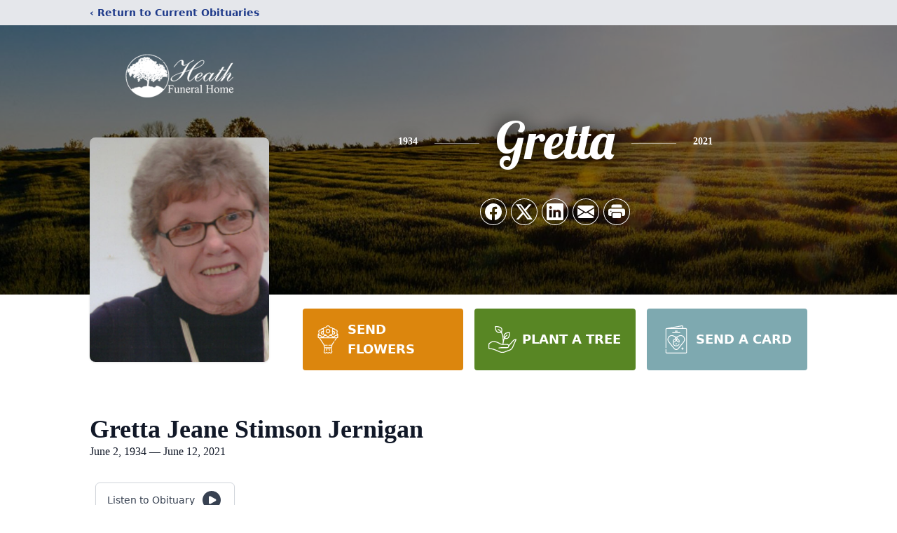

--- FILE ---
content_type: text/html; charset=utf-8
request_url: https://www.google.com/recaptcha/enterprise/anchor?ar=1&k=6LegxZUpAAAAAFT8xJhMrxO_RlEbYJ1TpJzQi6mE&co=aHR0cHM6Ly93d3cuaGVhdGhmdW5lcmFsaG9tZS5jb206NDQz&hl=en&type=image&v=TkacYOdEJbdB_JjX802TMer9&theme=light&size=invisible&badge=bottomright&anchor-ms=20000&execute-ms=15000&cb=2n4ysv9ugwi8
body_size: 45094
content:
<!DOCTYPE HTML><html dir="ltr" lang="en"><head><meta http-equiv="Content-Type" content="text/html; charset=UTF-8">
<meta http-equiv="X-UA-Compatible" content="IE=edge">
<title>reCAPTCHA</title>
<style type="text/css">
/* cyrillic-ext */
@font-face {
  font-family: 'Roboto';
  font-style: normal;
  font-weight: 400;
  src: url(//fonts.gstatic.com/s/roboto/v18/KFOmCnqEu92Fr1Mu72xKKTU1Kvnz.woff2) format('woff2');
  unicode-range: U+0460-052F, U+1C80-1C8A, U+20B4, U+2DE0-2DFF, U+A640-A69F, U+FE2E-FE2F;
}
/* cyrillic */
@font-face {
  font-family: 'Roboto';
  font-style: normal;
  font-weight: 400;
  src: url(//fonts.gstatic.com/s/roboto/v18/KFOmCnqEu92Fr1Mu5mxKKTU1Kvnz.woff2) format('woff2');
  unicode-range: U+0301, U+0400-045F, U+0490-0491, U+04B0-04B1, U+2116;
}
/* greek-ext */
@font-face {
  font-family: 'Roboto';
  font-style: normal;
  font-weight: 400;
  src: url(//fonts.gstatic.com/s/roboto/v18/KFOmCnqEu92Fr1Mu7mxKKTU1Kvnz.woff2) format('woff2');
  unicode-range: U+1F00-1FFF;
}
/* greek */
@font-face {
  font-family: 'Roboto';
  font-style: normal;
  font-weight: 400;
  src: url(//fonts.gstatic.com/s/roboto/v18/KFOmCnqEu92Fr1Mu4WxKKTU1Kvnz.woff2) format('woff2');
  unicode-range: U+0370-0377, U+037A-037F, U+0384-038A, U+038C, U+038E-03A1, U+03A3-03FF;
}
/* vietnamese */
@font-face {
  font-family: 'Roboto';
  font-style: normal;
  font-weight: 400;
  src: url(//fonts.gstatic.com/s/roboto/v18/KFOmCnqEu92Fr1Mu7WxKKTU1Kvnz.woff2) format('woff2');
  unicode-range: U+0102-0103, U+0110-0111, U+0128-0129, U+0168-0169, U+01A0-01A1, U+01AF-01B0, U+0300-0301, U+0303-0304, U+0308-0309, U+0323, U+0329, U+1EA0-1EF9, U+20AB;
}
/* latin-ext */
@font-face {
  font-family: 'Roboto';
  font-style: normal;
  font-weight: 400;
  src: url(//fonts.gstatic.com/s/roboto/v18/KFOmCnqEu92Fr1Mu7GxKKTU1Kvnz.woff2) format('woff2');
  unicode-range: U+0100-02BA, U+02BD-02C5, U+02C7-02CC, U+02CE-02D7, U+02DD-02FF, U+0304, U+0308, U+0329, U+1D00-1DBF, U+1E00-1E9F, U+1EF2-1EFF, U+2020, U+20A0-20AB, U+20AD-20C0, U+2113, U+2C60-2C7F, U+A720-A7FF;
}
/* latin */
@font-face {
  font-family: 'Roboto';
  font-style: normal;
  font-weight: 400;
  src: url(//fonts.gstatic.com/s/roboto/v18/KFOmCnqEu92Fr1Mu4mxKKTU1Kg.woff2) format('woff2');
  unicode-range: U+0000-00FF, U+0131, U+0152-0153, U+02BB-02BC, U+02C6, U+02DA, U+02DC, U+0304, U+0308, U+0329, U+2000-206F, U+20AC, U+2122, U+2191, U+2193, U+2212, U+2215, U+FEFF, U+FFFD;
}
/* cyrillic-ext */
@font-face {
  font-family: 'Roboto';
  font-style: normal;
  font-weight: 500;
  src: url(//fonts.gstatic.com/s/roboto/v18/KFOlCnqEu92Fr1MmEU9fCRc4AMP6lbBP.woff2) format('woff2');
  unicode-range: U+0460-052F, U+1C80-1C8A, U+20B4, U+2DE0-2DFF, U+A640-A69F, U+FE2E-FE2F;
}
/* cyrillic */
@font-face {
  font-family: 'Roboto';
  font-style: normal;
  font-weight: 500;
  src: url(//fonts.gstatic.com/s/roboto/v18/KFOlCnqEu92Fr1MmEU9fABc4AMP6lbBP.woff2) format('woff2');
  unicode-range: U+0301, U+0400-045F, U+0490-0491, U+04B0-04B1, U+2116;
}
/* greek-ext */
@font-face {
  font-family: 'Roboto';
  font-style: normal;
  font-weight: 500;
  src: url(//fonts.gstatic.com/s/roboto/v18/KFOlCnqEu92Fr1MmEU9fCBc4AMP6lbBP.woff2) format('woff2');
  unicode-range: U+1F00-1FFF;
}
/* greek */
@font-face {
  font-family: 'Roboto';
  font-style: normal;
  font-weight: 500;
  src: url(//fonts.gstatic.com/s/roboto/v18/KFOlCnqEu92Fr1MmEU9fBxc4AMP6lbBP.woff2) format('woff2');
  unicode-range: U+0370-0377, U+037A-037F, U+0384-038A, U+038C, U+038E-03A1, U+03A3-03FF;
}
/* vietnamese */
@font-face {
  font-family: 'Roboto';
  font-style: normal;
  font-weight: 500;
  src: url(//fonts.gstatic.com/s/roboto/v18/KFOlCnqEu92Fr1MmEU9fCxc4AMP6lbBP.woff2) format('woff2');
  unicode-range: U+0102-0103, U+0110-0111, U+0128-0129, U+0168-0169, U+01A0-01A1, U+01AF-01B0, U+0300-0301, U+0303-0304, U+0308-0309, U+0323, U+0329, U+1EA0-1EF9, U+20AB;
}
/* latin-ext */
@font-face {
  font-family: 'Roboto';
  font-style: normal;
  font-weight: 500;
  src: url(//fonts.gstatic.com/s/roboto/v18/KFOlCnqEu92Fr1MmEU9fChc4AMP6lbBP.woff2) format('woff2');
  unicode-range: U+0100-02BA, U+02BD-02C5, U+02C7-02CC, U+02CE-02D7, U+02DD-02FF, U+0304, U+0308, U+0329, U+1D00-1DBF, U+1E00-1E9F, U+1EF2-1EFF, U+2020, U+20A0-20AB, U+20AD-20C0, U+2113, U+2C60-2C7F, U+A720-A7FF;
}
/* latin */
@font-face {
  font-family: 'Roboto';
  font-style: normal;
  font-weight: 500;
  src: url(//fonts.gstatic.com/s/roboto/v18/KFOlCnqEu92Fr1MmEU9fBBc4AMP6lQ.woff2) format('woff2');
  unicode-range: U+0000-00FF, U+0131, U+0152-0153, U+02BB-02BC, U+02C6, U+02DA, U+02DC, U+0304, U+0308, U+0329, U+2000-206F, U+20AC, U+2122, U+2191, U+2193, U+2212, U+2215, U+FEFF, U+FFFD;
}
/* cyrillic-ext */
@font-face {
  font-family: 'Roboto';
  font-style: normal;
  font-weight: 900;
  src: url(//fonts.gstatic.com/s/roboto/v18/KFOlCnqEu92Fr1MmYUtfCRc4AMP6lbBP.woff2) format('woff2');
  unicode-range: U+0460-052F, U+1C80-1C8A, U+20B4, U+2DE0-2DFF, U+A640-A69F, U+FE2E-FE2F;
}
/* cyrillic */
@font-face {
  font-family: 'Roboto';
  font-style: normal;
  font-weight: 900;
  src: url(//fonts.gstatic.com/s/roboto/v18/KFOlCnqEu92Fr1MmYUtfABc4AMP6lbBP.woff2) format('woff2');
  unicode-range: U+0301, U+0400-045F, U+0490-0491, U+04B0-04B1, U+2116;
}
/* greek-ext */
@font-face {
  font-family: 'Roboto';
  font-style: normal;
  font-weight: 900;
  src: url(//fonts.gstatic.com/s/roboto/v18/KFOlCnqEu92Fr1MmYUtfCBc4AMP6lbBP.woff2) format('woff2');
  unicode-range: U+1F00-1FFF;
}
/* greek */
@font-face {
  font-family: 'Roboto';
  font-style: normal;
  font-weight: 900;
  src: url(//fonts.gstatic.com/s/roboto/v18/KFOlCnqEu92Fr1MmYUtfBxc4AMP6lbBP.woff2) format('woff2');
  unicode-range: U+0370-0377, U+037A-037F, U+0384-038A, U+038C, U+038E-03A1, U+03A3-03FF;
}
/* vietnamese */
@font-face {
  font-family: 'Roboto';
  font-style: normal;
  font-weight: 900;
  src: url(//fonts.gstatic.com/s/roboto/v18/KFOlCnqEu92Fr1MmYUtfCxc4AMP6lbBP.woff2) format('woff2');
  unicode-range: U+0102-0103, U+0110-0111, U+0128-0129, U+0168-0169, U+01A0-01A1, U+01AF-01B0, U+0300-0301, U+0303-0304, U+0308-0309, U+0323, U+0329, U+1EA0-1EF9, U+20AB;
}
/* latin-ext */
@font-face {
  font-family: 'Roboto';
  font-style: normal;
  font-weight: 900;
  src: url(//fonts.gstatic.com/s/roboto/v18/KFOlCnqEu92Fr1MmYUtfChc4AMP6lbBP.woff2) format('woff2');
  unicode-range: U+0100-02BA, U+02BD-02C5, U+02C7-02CC, U+02CE-02D7, U+02DD-02FF, U+0304, U+0308, U+0329, U+1D00-1DBF, U+1E00-1E9F, U+1EF2-1EFF, U+2020, U+20A0-20AB, U+20AD-20C0, U+2113, U+2C60-2C7F, U+A720-A7FF;
}
/* latin */
@font-face {
  font-family: 'Roboto';
  font-style: normal;
  font-weight: 900;
  src: url(//fonts.gstatic.com/s/roboto/v18/KFOlCnqEu92Fr1MmYUtfBBc4AMP6lQ.woff2) format('woff2');
  unicode-range: U+0000-00FF, U+0131, U+0152-0153, U+02BB-02BC, U+02C6, U+02DA, U+02DC, U+0304, U+0308, U+0329, U+2000-206F, U+20AC, U+2122, U+2191, U+2193, U+2212, U+2215, U+FEFF, U+FFFD;
}

</style>
<link rel="stylesheet" type="text/css" href="https://www.gstatic.com/recaptcha/releases/TkacYOdEJbdB_JjX802TMer9/styles__ltr.css">
<script nonce="B49DLnLKgLtSkJQ55UOBnQ" type="text/javascript">window['__recaptcha_api'] = 'https://www.google.com/recaptcha/enterprise/';</script>
<script type="text/javascript" src="https://www.gstatic.com/recaptcha/releases/TkacYOdEJbdB_JjX802TMer9/recaptcha__en.js" nonce="B49DLnLKgLtSkJQ55UOBnQ">
      
    </script></head>
<body><div id="rc-anchor-alert" class="rc-anchor-alert"></div>
<input type="hidden" id="recaptcha-token" value="[base64]">
<script type="text/javascript" nonce="B49DLnLKgLtSkJQ55UOBnQ">
      recaptcha.anchor.Main.init("[\x22ainput\x22,[\x22bgdata\x22,\x22\x22,\[base64]/SFtmKytdPWc6KGc8MjA0OD9IW2YrK109Zz4+NnwxOTI6KChnJjY0NTEyKT09NTUyOTYmJnYrMTxMLmxlbmd0aCYmKEwuY2hhckNvZGVBdCh2KzEpJjY0NTEyKT09NTYzMjA/[base64]/[base64]/[base64]/[base64]/[base64]/[base64]/[base64]/[base64]/[base64]/[base64]/[base64]/[base64]/[base64]\\u003d\\u003d\x22,\[base64]\x22,\x22f0I4woRMflZ3w5XDrMO/w6LCtA0xwolTXCMWwrV4w5/CiAJAwptHGcKJwp3CtMOow6Anw7lsPsObwqbDicKxJcOxwrHDvWHDiivCgcOawp/DuhcsPzRCwp/DninDv8KUAwXCrjhDw7fDlRjCrBQWw5RZwpXDpsOgwpZUwqbCsAHDjcORwr0yNzMvwrkXKMKPw7zCo0/DnkXCsQ7CrsOuw7NRwpfDkMKCwpvCrTFnXsORwo3DgcKRwowUFEbDsMOhwpoHQcKsw5nCvMO9w6nDjcK4w67DjS3DlcKVwoJqw5B/w5IRHcOJXcK1wrVeIcKkw4jCk8Ojw5IFUxMOah7Du23CqlXDgmrCuksEfsKwcMOeMsKkfSNyw5UMKA7CjzXCk8OvMsK3w7jCl2ZSwrdoGMODF8KmwphLXMK/[base64]/CosKww6F7wrJHw6XDvyk/w7kLwoDDgyJ+ZsOjbsO1w6PDncO7YgI3worDrAZDQilfMxfDscKrWMKvSDA+YMO5QsKPwpbDm8OFw4bDlMKxeGXCosOaQcOhw5nDjsO+dWTDpVgiw6XDmMKXSQzCn8O0worDkmPCh8OuTsOMTcO4VcKww5/[base64]/[base64]/w43CqcOhw4RRHiZ1XnrDujfCvyfDocOPw7McZcK8wqjDv20FPybDum/Dh8Kuw4nDjgQvw53CrsOyBsOyBWkCw47CrU0PwrpcTsOLwojCq3TCnsOOwqt3KMOqw7nCsDzDqwfDqsK8LwFJwpMjBXJNGcKBw64SFwvCtsO3wqkLw6TDssKqET8jw6xjwpzCp8K3NDpsQMK/CFFIwo05wovDjk0OH8KSwr4+GU0CLntsAEAPw6sUPsOZF8KpHnPCgMOcK3rDp1nDvsOXfcONdCFUXcK/w7tCJMKWVRPDkMKGJ8KXwo0Nwp8vOiTDu8OEQ8OhEmDCqsO8w6YGw4AZw6/Cg8Ohw6thfkAwHsK3w6dEEMOxwrNKwp0RwpMQK8KubybCvMKBEcKNeMOjNATCrMOgwpvCisOjQ1ZBw5fDkyAwCjjChEzDqjkAw6rDpHPCjg1xVEHClhdGwr3ChcOsw7/DkXEgw5zDjMKRw4XDrx5JIsO3wqVMwoBRMcOGESvCqMOsJsKyCUPDjcKAwpkKwqo9I8KbwrbCphw0w4PDmcOLLXnCohk7wpV6w6vDvsOTw4c2woLDj2cEw50xw6oTYmnCj8OjD8KwC8OwL8OZbsK3JXggahpvVnTCqsK/w5PCsHpkwrlhwpTDocOAcsK+wpDCiCsHwrR9X2bDnBLDhh1qwqgnLmDCtywXwoATw7hOH8KnZ3lPw6EGTsONGkoPw7dsw4bCsEI4w696w4RCw7/DhQt2Bjh6G8KBbsK2GcKaUUkhccOJwqLCk8O9w7ADOcKRFsKow7PDnsOAAcObw7jDsXFXEMKwb0YORcKRwrJ8TGLDnMKBwoRqY0VjwoVMZ8O3wphiTsOQwp/DnlAAR0M+w6IzwrcSP1Qdc8O2RcK0Pz7Di8Oqwo/ChXt5K8KtbXYpwrzDv8K3H8KBdsKowpZYwpTCmCdGwrcFen3DskErw6ERMU/Cn8OGcBFQaHzDscOIcQzCqRPDmDRMdx1WwozDm23Dr317wpXDtCcAwo0ywrUeFMOOw7dDNWDDjMKvw4NSLS4yLMO3w4PDqEcILzfDthvCpsKEwoMuw7vDqRvDkcOHVcOrwp/CnsO7w5VCw4BDw6HDu8KZwoZQwp43wqPCrsOYFsOeS8KVTW0rIcOEw6XCl8OTacKrwojCtAHCtsKta13DgsO+V2JbwrdAIcO/[base64]/X8OnbcKCw7HCpAppNHXDrQtQwo4Pw4DDtsOOVTFZwpjDjVNjw4TCsMO7HcOBKMKHYihYw5zDrm3Cv3fCv2Vwf8K4w4hYY2s/w49KbALCoRQIWsKiwqrDtT1Jw4nCkhvDn8Oew7LDpCbDpsKlHMKSw6jCmwPDi8OWwrTCsGzCuGV0wpA5wr82ElTCm8ORw4HDp8KpdsOjBSPCvMOmaRwWwoAZBBvCjgbCuXVJC8KgT2DDtULCkcKhwr/Cu8OEV0Y/wrjDscKZwo4xw4Erw6vDjB7Co8Omw6xpw5JFw4Vswp80EMKSFkbDmsKjwrHDpMOsJMKcw5jDg2EUfsOIcX/Dh1lNXsKhAMOLw6dGfGhJw40VwofCksO4annDqcOYGMOMHsKCw7jDny81e8KuwrF/Jn3CtiLChzPDs8K7wqBXAULCu8KHwqjDvD52ecOQw5XDpsKbSEHDoMOjwpNqNkF4wrQWw5bDi8OyFMOOw7TCvcKow4Vcw5AUwrUSw6zDjcKwR8OOdl/[base64]/ClsO1BcKZY8KdVMOfw5Eawp/[base64]/G8KkacK6w7Z6w6Agw5HDu8K+TcK2w41jd0oSGMOawoZLJQskRDElwp/Dh8OtScKRZcO0CD7CpwPCosOKB8OSamF7w6vCq8OSRcOkw4crHcKOfl7CusORwoDCkjzDpmtrw5/DmMKLw5EFYVJLCsKQIDTCjR7ChVMAwp3DksOxw6DDtgXCvQROPyNlbcKjwpd6MsOvw60Gwpx5c8Krw5XDlMK1w7Ykw47DmyZxEw/Cq8Oaw6pnf8KZw6DDosKTw7rCtRQRwqg7TG8cH1ZIw5Epwo5Hw44FC8KBTsOOw5rDj35jNsOPw4DDtcO5AV5Tw5rDp1DDtVLDnh/CusOPeAtBG8OpSsOywphOw73CgSrCq8Onw6nCscOsw5APIkdKacOqXyLCkcO9FiUjwqcmwqTDqMOHw5PCksO1wrLCsz9aw4XCnMK1w49Ew6TDgBdvw6PDpcKvw5Z3wpUNFsKmHMOKwrLDk05icz16wpbDlMOhwprCsA/Dl1fDuyHDq1DCrS3Dqw0twpMLaR/CqsK3w4zCkcKTwrZjHyjCrsKZw5XDo3FfOcORw6LCvyRtwqZ2AQw/woA7eHLDr1UIw5xQAlNNwoPCtHwdwpZGD8KXWxrDr1fCgMOVw6PDtMKuaMOjwrMDw6LCtsKFwpolLcOywrTCrsKvN8KIQgzDlsOIIQHDtHB8asKowpnCmsOnWsKPbcK/wpfCglnDghfDqR7ChznCncOcOisPw40xw4rDqcKmA1/DhmLDlwsdw6nCqMK+PMKGwoM2w5ZRwqjCu8O+ecOgFkLCuMKAwo/CgFzCr0LDhMOxw6AqIsOTe3M0YsKPGMKhJcKeNWoAEsK1wrIwHlbCicKFT8OGwpUGwr8+QllRw4NNwrfDr8KecsOWwq1SwrXCoMO7wrXDkhs9WMO+w7TCo1XCmcKaw4AVwoEuwozCucKIwq/CmCZJwrNpwptAwp3DviXDn2VmWXtAD8KowqMLR8K5w5nDuljDhMOmw5xIWsOme2/[base64]/DjQnCmnpqw5XCkFsNwqLCkcKaeMKWbcK0w6LCimRlawDDqGVDwphDfSXCsSsNwqHCrsKcYUMVwopCwpJewoELwrASdcOWRsOpwrZ/w7MQejXDu3UKfsOGwpDChm0PwqIyw7zCjcOcJsO4TcOaXx8OwqAaw5PDnsOsLsOEeEVre8OWAArCvH3DjULCtcK3YsOqwp4cOsOvwozCjR0Gw6jCscKlYsO9w43CqxbCl1V/[base64]/CpEkOf8K8ZcO0TmbCh8OrOD0lccKubTx+QDvCl8Oww6zDpHfDvMKjw5Qmw6ZAwrAuwoARdHbCpcKEGcK3EcO8D8KXf8KmwqMMw6dwVjcjYU0Gw5rDomfDrmtFwoHCh8Kva2cpFA/Dt8KzPlJiLcKjczPCqcKQRFgJwp9BwovCs8O8ckrCnmvDp8Kmwo/Ck8KLNT3DkFHDs0PCncOhBnbCjhUNHgXDqxcew5nCu8OwYwLCuCV5w6LDksKew6HCr8OmbnRCJQI0XMKSw6F+OcOwQm9xw6Y8w5fChS/CgsOtw7cFGn1Jwp1Yw5VFw7DDqTPCscO7wrkfwrcvw43DlGxFZE/DlT3CvzR7IAMFUcKuwpNmTsOOwojCnMKyEMKmw7/Ci8O1MhBWEjHDrsOww6pNWhbDohgTHz0gNsO2Fz7Cr8Khw6g4bCdAYSXDpcKiEsKgMsKPwpLDtcO/[base64]/bkMgNRxmWjzCtkcpVScJdcKOw7nDrcOKfMOWPsKTbMK3emsCIFJTw7LCtcOWD3liw6PDnVrCkcOhw4XCqnHCvURHw6RGwrAHLsKuwpjDgUAqwojDlmfCncKBd8Ofw7QmS8KXfwBYIcKgw4phwonDhzXCnMOtw5LDisK/woQgw4TCknDDlMKnO8KFw7XCjcOKwrzClm/CqE1MLhLCpyN1w7NNw5nDuDvDtsKjwonDkmAxbcOfw5vDs8KtJsOXwogFw5nDm8O3w7LCjsOwwrXDt8OMGjokWxIAw7VjDsOLKsK4dyFweAdyw7LDmsKJwrlTw7TDkA4Swr0yw7jCozHCqiB/w4vDpTHCmsOmeCtfYDDCsMOuLsKiwpZmbsKowqvDpGjCqsKZBMONMhTDoC88wrHClCDCiTgAYsK2wpnCri/ChsKoesKmK1dFA8Oww7l0WCTCoXnCtFZJYMOZDMOnwpbDqCHDt8OPHh3DgADCuW49UsKqwoLCpybCiUzCiVLDtHbDknvCkAVXGx3Cq8KlBsOqwp/ClMOIcQwlwpvDhcODwoURWi8SMMOWwqVPAcOEw5hrw53Ch8KhJFgLwo3CuSVdwrzDl0VHwooKwp1GSHPCsMOqw7vCpcKRdjHCj3PChMK4IsOcwo5jW0XDqX/DhFUdE8Onw695bMKzHTDCsmTCryF3w7xoLzPDlMOywqsswoXClkjCizgsPylaacO1RxtZw5hPBsKFw6tYwpkKT1Evwp8WwpvCnMKbb8ODw4jDpS3DkER/[base64]/DqynDsyUvAsKQAcOVXQVswpdAQMKsF8OrWV53FFLDvBnDlGTCnw3CucOIL8OTwp/[base64]/[base64]/DuAwRwqvCgcKRwoM/NsKAw5pTI8KYwpsCMcKOwrTCgMKETcOQJMKGw7LCmhTDgcKaw6sofcKNP8KwesKew5bCo8OOSsO/bAvDkzkjw7pHw7PDqMOmM8ObH8OiPsOXEWkmZgPCr0TCqMKYAxNtw6cpwobDvUxhaB/[base64]/Co8KQwr9mwqbDnB/[base64]/[base64]/DvVp1YcObwr5pwqjDvAw2wpJafcO/VcKlwqHCl8KMwrDCpiktwq1SwpbCgcO0woDDk2vDk8O+HcKGwqzCuipTK1BgKQjCjcKyw5lrw4EHw7UWN8OHDMKKwpXCoi3CmAMpw5BMDjHDr8KNw7YeLVhnOMK6wpYRSsOkT01Bw5sSwpl3AiLCn8Ovwp/[base64]/Y0B4d2TDm0zCicOlwpbCp8OQJnXCtWrDo04WAHfClMOSw5xKw6F6wrF0wrZuRTDCsVLCisOzYsOVGcKTagMnwoXCkEEJw4PCslXCoMOGRMOfYwXCrsOAwr7DlsORw60Bw5fCh8OhwpnCrEpNwp1aEnrDosK5w4rCgcKeVi8kAzkQwpEYYMOJwqNyPcKXwpbDrMO/[base64]/CiEpkAm3Ctx/CozAMScKEwqZWd2hHcxPCpcKKw6soBsKHVcOeZzFkw4YLwrPCtBbCjsOAw5/DhcK/w7jDnCo1wqjCsEEawp7DrsKnbsKhw7zCmcOBVWLDrMKJTsKYJsKhw41kK8OCb0DCq8KkODjDncOcwqDDgcO+HcK4w4nDr3zCoMOGWsKJwr4jHQ/[base64]/Dki0HEMKEDSXDnMOmai8ebMOAPWdhw6TCg08vw4QwGk3DhcOpwqPDscO8wrvCpcOdb8KKw5TCusKrEcKMw5XCvMOdw6bDkVNLCcOWw5fCpsKXw74iFR8cYMONwp/Dohp0wrdww7/Ds1B6wo3Dmn7CusOhw7vDt8OrwoPCkcKfU8OGP8KRcsOpw5R0w4ZFw4J1w5/Cl8Owwo0AccKyZUfCkCTCtDXDhcKEwr/ChTPCvcKzWxJ2QgvClh3DqsOSKsKWQHfCu8KRCVAyWcOcU2LCs8OzEsKAw65NR0Mfwr/DhcKqwrrDmisMwpnDpMK3KsK4HcOIdRXDnjxCcirCnWvCgyPDuBsTwpdJI8KQw4R8J8KVMcKpD8OhwoJmDR/DgMKyw6V4O8OZwoJswrXCkjlww4XDjRBCWVcJEB7CocKDw7Q5wonDkcOSwrhRw7fDtw4Hwp0SasKJYsO+dcKuwrvCvsK/OjHCpUczwpwRwqg4wokGwpZFbcOQw7LCqTszMMOUBn3Cr8OUKnzDr2BWd0TDjgfDik3Du8Kfwpo/w7BXKCvCqjoUw7vCscK3w7h1SsKfTynDshbDr8O+w70eXsKLw4BvWMOKwpbCr8Ozwr7CocKJw553w4JzBMOZwrURw6fDkRVIA8KLwr/[base64]/CghfCv2fDgRHDtAdBwo7CqcK6KHRDwoxkw7vDrcOQw5EXHMKjW8K5w64wwrlUYMKMw7/CrMO8w6ZTW8OeHCfCohXCkMKreVHDjyt/RcKIwphZw5TDmcK5HCPDuwEDY8OVLsKYO1g6w4RxQ8OLJcOnFMKKw75Jw7toXsOqwpdbPAIpwo9lYcO3wqNIw5gwwr3ClXY1IcOwwodawpA8w6DCs8OSwrHClsOvMsKoXRocw5ttZcOhw7jCrA/ClcKhwrXCj8KCJC3DrB/CosKOZMOLNlQAC0UXw5LCmcOYw70bwr93w7VJwoxiCXZkMEcqwrLCo1diJ8OOwqvCosO8USPDrcKheWd3w74YBsKKw4PDtcOvwr9kRScCw5JLUMKfNh/[base64]/w41kUxbDt8Opw4xWQcOiwqPDoGxHIMOJw6LDpsKBw5jCmlQCesK6JcKmwrUWEU9Ew508wrbDqMOywq0UcyjChkPDrsKbw5dTwpJzwqPCigJvC8K3TBdxwoHDoVXDuMK1w49jwqXDosOKIV14dMOlwqvDgMKbBcOYw6FFw44Gw5ljC8K1w7bCnMObwpfCrMOIwodzFMO/AjvCniZFw6Iaw55OFMKwHCdkFATCmcK/cipkM2BmwrYrwpLChD7CtChOwrw/[base64]/CgcKzw4kWNHTCvy/DvXR+IcOMw5rDnwxCw7nCncO9IV8wwpvDrMO4TUvCm2wTw7FVdcKOesKaw4zDh3/DrsKiwrvCo8KSwr9zU8O/wpDCqyQAw4fDkMKESinCmw0uHyHCt2PDtMOEwqhTLj7DqDDDtcOEwpwqwoHDiV7DoCwcwp7ChSPCmcO/HFw+RDXCkyDChMOrwrnCr8OsUHfCtlXDj8OmSMOFw4zCnx1Ew5w9P8KUTRh2bcOGw6c6wqPDoWdHdMKpBhVww6/DssKmwpnDm8KnwpvDp8KIw7MmGMKCwotewqDCgsKIGQUhw7HDisKRwofCtMK4WcKnw44XDn42w54zwop9JihYw649RcKvwocKBj/DmhhbU1/DnMObw6rDo8Kxw4kebhvDoADCtTnDnMOkLCrCvAPCuMK/w411wqrDnMKRZcKYwrY5AghiwoHDoMKHZhB4IMOGWsO4JVfCkcOdwpxmIcO/GS0Hw7PCo8O8VMOgw53CnGPCnEszGXQkfw7DtcKBwpPCgVoQfsOqOsOQw7bDjMOsLcOswqkkLsOUwq8gwoBPwq/[base64]/Cr8KNcn7Dk8OrwojDh8OwEwkHw4R+ECp/PcOMOsOmGsK3wp1FwqM4AB4Ww6PDlFFRwq4vw4DCmCsxwpjCtMOqwr7ChABFcyNja37ClcOTFD0dwoVfUMOkw4hbcMO4IcK8w4TDqibCvcOtw5rCqCRVw5/DvgvCtsKYfsK0w7nClRB7w6dEGsOgw61iHBvCp30eMMOXwpbDtMOhw5HCqR9twr09JAvDqA7CsmLDrsOMYBwFw77Dj8Ojw5DDpcKVwrDCucOrHE/[base64]/CssOFw5gpw7BbKMO9wrHDsjjDkiMgw4VSwpZfwq3CqWY9PElnwqJHw7PCt8K8UUoqWMO/w4N+PGNdw6tZw6YTBXUEwpnDoHPCrUo3QcKANgzDq8OdaVtkKm/DkcO4wp3CiyIqWMOFw7rCiTUNV0vCtVXDgGk/w4xMEsKmw4bCoMK0Bz4Rw6HCozvDkUd0wogDw5fCtWMIViYewprCvMK2L8KcIBLCoXbDlsKMwrLDt0RFZcKyRSnDjUDCkcOWwqVsZC/[base64]/Cihsew5DCuMO/YyXCtzLDpMKUw5PDsF3Dqg8iCsKcHAXCkCPDsMOPwoZYQcKlMDkeQsKNw5XCtRTDpMK0AMOSw4/Do8Khw5l6RG7CjR/DpApPwr0Hwo7Cn8O9w6XCp8KWwovDhA5qGcK/Yks3MmHDpHotwq3DulvCqH3ChMO8w7Vdw4cdOcKTesOGHsK9w7l/chfDnsKxw4BGTcO6CQ7Cq8Orwr/DosOsChbCmjddaMO6w6/DhEXDvmHCrAPCgMK7KMO+w5NwC8OeVipHO8Ovw4vCqsKAwpxHCCPDsMOpwq7CmGzDsjXDtnUCJcOWTcOQwqzCgsOowpnCq3DDusKxGMKBAnjCosOGwqZyWkTDtB/DtcKfRiFrwoRxw5dLw5Fow63CosO4UMK1w7bDmsOZCxVzwo8Ow74XQ8ONGn1DwrpWwqDDv8KSVj50F8ORwovCicOPwoLCgDAfFcOnEMKCWBlhdWTCoHxDw6rDjcOfwqrCh8KAw6bDgsK0woMZwrvDgDEuwo0MFjBJasK8w5PCnn/Dmh7Cr3Jnw67ChsKMUx3CvHlHcVzCnnfClXYfwr9Ow4jDp8Kxw6PDrA7ChsKcw4LDqcKtw7sVasKjJcOVTTtObCEhW8K0wpZ4wrBEw58sw4Mww6xCw48rw67Cj8OTDzZOwqZteVrDs8KXAcKHwq3CscK+OcK/FSHDoQnCjcKgdwPCn8KgwprCqcOGScOkWcOfF8KZSSbDkcKdbxEqw7NWM8OWwrUZwoTDt8KoMxhdwoA3QcKnYsKAEjvDhGTDicKHHsO1esOZVcKGbl9Cw6krwod9w6lTYMOpw53Dql7DlsO/w7bCvcKYw4jCu8Ksw6rDr8O+w5/CgjlxT1NqcsK6w5Q2PHXCnxzDgDDCu8K5IMKnw78AX8K0EMKhUMKTck10NMOwLntpLzbCsAnDngBNA8Ogw5LDtsOcw7QyQHzDkn48wq/[base64]/Dp8Kiw59rw7wYC8KdGMKdccOwGQfDnE/CnsOJI2ZHw6dtw6FawpzDpBEbRE0vMcOew4NnagXCrcKQB8K4NMK3w7Iaw7fDvgPCgkLDjw/DkMKOBcKoKnRNNBloX8KFPMOQHsO7OUQ5w6HCsX/Dq8O0XsKMwovCmcOQwq0mZMKiwo3CmwzDrsKTw6fCm1p0w5F8w7jCuMKzw57Cm2PDmzMNwpnCh8Kew7YswobDqxgwwqPCm1kaIMK0DsK0w6xUwqo1w5vDqcOSQxxmw48Mw5bCjXHCg2bDkUHCgGQEw7whScKMVzzDsUUYJmROYcOXwprClBI2w4rDgsOBwo/Cl2VfZmgWw6rCsUDDj1x8HSJ6UMKfwqcabMOPw4HDmhxXB8ONwrbCpcKlY8OXJcOKwqpeZcOCGRMoasOGw73CocKlwpx6w5c/RW/CtgjDjsKewrTDvsOGKTlVT3wNPVHDhlTCkDrCiVVnwqrCjmvClgbCnsK+w7MXwoUMH2RaGMOyw5/DljMsw5TCowhiwpbCuQkhw7UIw5NTw4wfwqDCgsO7J8O4wrV2eyBPw4vCnyHCvcO1FypGwovCuyc+HcKae30/BUtMMcOTwqTDocKGYMKjwpjDgx/DgzPCoytyw47CvyTDpgLDp8OeZnUWwqvDvwLDvH/CsMO3X28HdMK/w6JOdxXDjsKOw43ChMKJLMKxwr01RiliVzDCjCPCncKgM8K+bCbCmGtNNsKtwpN0w6RTw7TCpsKtwrnCocKfD8O8axTCqcOYwrTDuEJdwplreMK1w7kMVsKkDg3DvG7DpQA/IcKDLnLDhMK4wpnCixXDnXnCh8OrRTIawqrCjTPDmWfChDl4AMKhasOTA2LDl8KGwoDDpMKFOy7Cp2twL8O9FcOHwqhMw63Cl8OMGcOgw6zDl3DDoTHCjHBSDcKeVHAYwo7Cp1hoFcO5wrzCuHPDsjtOwoVfwosGJHPChU/DoXTDgAfDo1zDiSbCqcO+woo2w7Nfw4LCvz1Fwr4Ew6HCt3/Du8Kxw7vDsMOUTcOMwotiDh9QwrTCvMObw55ow4nCscKfBjnDrhfDjUfCiMOmTMOcw4trw61swrVwwpMjw50LwqXDvsKRccOcwrHDoMK8RcKWDcKiPcK6VMOkw4DCpVk4w4c6wrMOwoDDlnrDj0/CsVfDnk/[base64]/CgicUw6rCiV3DrGrDrgh/U8OwwqsZw4AtB8OiwozDmMKVDDjCmHFzdxrDqcKGO8KxwpbCjznCsH4IXsKmw7Zkw7ZTNysJw7PDhsKLQsOvXsKow4ZVwpjDuyXDrsO+JBvDhSnCgsOFw5ZgEDvDm2piwqoQw4k3cGDDhsOvw75HDWnDmsKPFCvDpG49wpLCpgTCg2DDpSUmwo/DnzvDpgRxKE1tw7rCtCrCh8KfWRxoZMOtA1nCg8Ofw7jCtRPCn8KndVF9w5QUwodlWwfCtA/DrMKWw54fw4LDlxnDvFwkwo3DkRYeMXYfw5k0wrrDj8K2w5oOw74fUcOeWlcgDzQBQEfCvcKAw6oxwrNmw6/CnMOTa8OfW8K/XUfCm0HCtcOHX1liNlgOwqdfA3rCicORWcKRwoXDn3jCq8OawqHDv8KFwp/DpQPDn8O3SFLDl8Oew7nDjMK0wqnCu8OpBFTCsCvDkcKXw5DCkcKKHMOOw7TDsBkMMjVFB8OCYl1lScO4BMKpL052w5jCg8OiYsOLdUAlwrrDvEsPwqUyQMKxw5XCn2o/w7gVD8Kuw7DCtMOxw4rCgMK7OsKFdTpZDjPDvMOZwrkkwplNE0QPw6vCt2XDssKQwozCnsOUwqvDmsOtw4wfSMKYBgDCrVHDo8OSwpxGOcKaO0DCjBbDgcONw6TDs8KEURPCmcKUMnjCsy0CSsOfw7DDuMOQw5lTIlFkN1bCpMK7wrshYsOZRA/DhsKjMx3ChcOkw5deZMK/QsKiXcKIDMK7wopnw5PCsSICw7gdw63Dn053wo/CvngFwr/[base64]/Ok/ChMOEwoPDsy3CgQbDvXEDw7DCh8KSw7UlwqBCP2LCm8KJw4vCj8OWZ8OOLcObwqBrwosUKDzCkcKiwqnCknMPb23DrcOgW8Kqw5Jtwo3CnxBvIsOcH8K3Qk/DnRACTjzDr23DosKgwoA3ccOuQ8O8w6M5RcOZAsK+wr3DqHXDksO4w4wlP8OtZWZtF8O7w5vDpMODw4zCgwALw6RKw47DnCIcHgpTw7HDjSzChVk2ehoZaR9bw7TCjkdbVlFSesO2wrspw6LCp8KJSMOGwpkbCcKrHMOWL0Jww7LDkQbDt8Kiw4TCgXTDoQ/DrTgWahUweigQfcKowqVKwrIFNAYUwqfCkGRJw5vCv05Rw54pAkDCgUgow5nDlMKGw6FhTGHCmGDCsMOeM8K3w7PDij81Y8Kjw6LDlMO2HXp8w47CpcOQdcKWw53DmyrCk0gER8O7wrPDjsOQI8KQwrF7woIUOHbCrMKZOBJ4LC/CjEHDi8KGw5fCgsK/w7fCvcO1SsKcwqrDuTrDtQ7DhklGwqrDt8KlWcKHFcOUP1ofw7kVwrslMhHDgQ9Qw6jCgTXClWZUwpnDpTLDtkRGw4bDoWIMw5hOw7XDvjLCvycVwoXDgj8xD3Nwd1vDiSI8D8OlUnvDucOhXsKOwp9/CMK1woHCjsODwrfCrDXChk4IFxAtE1kPw6fDpztrcC7DoXV8woDCssOgw6RADMO7wpvDmlooJsKYRD3CnlnDgUN3wr/Ct8KjFToDw4LDoR/ClcO/[base64]/[base64]/Ct8KhwqfDtU7CmsOYKMKmwr7CgsKPecKtEsKucBfDpsKXYXrDnMOrMMOBdCHCj8O0cMOkw7hmWsOTw5fCgy5QwrMqPT4MwrPCs2vDj8O0w67Do8K1S1x3wr7Ci8KYw4rCiCfDpwp0wrUuTcOhMcO6wrHCvcK8wr/[base64]/Dj8KpWFQDWTg0AgXCjsOfZMOfwp16E8Khw6ZkImPCoA3CinXDhVDDq8OoTjnDocOfAcKtw4oIZ8KGDT3Ct8KiNgwleMKiOyJMwpNqHMK0Oy7DnsOswqfDhQVzesK5ZTkFwqYbwqDCgsO7MMKGXcKIw79WwrnClcOEw4TDtWAQIMO4wr5MwrjDqVgiwp3Dlj/Cv8KKwoE+wrPDnAnDriNYw5tzSMKbw7HCkkvDjcKqwqzCq8Ogw7UOVsOewqIXLsKRU8KCWcKMwo/DlSJBw4lMXm0AJUQFbh3DncKbLybDoMOWYcOxw6DCqyrDlMK5WkAmQ8OIBScLb8OhNTnDtjsEP8KZw5jCrMK5HA7DqyHDnMOmwoLCj8KHc8Kxw4TChhjCu8K7w49NwrMIIyPDrioBwpZbwo5OCx17woDCj8O2MsOEWAnCh2UIw5jDnsO/[base64]/w7XDrMOXUF0Vw6jDvsKhw6HDusK7wr/DjcOhSV/[base64]/DucK3XsKmw7nCtMK8w758McOlLcOhw6UFwrRuw4d5wqZlwq7Do8OIw57DjWlXa8KTJ8KEw61MwoLCpsKdw441AyNTw4zDul9/LSbCmSEqJsKfw7kRwq3ChjJXwozDpDfDscO2wovCpcOrw5PCosKpwqRqQcK5D3vCs8OqNcKKYsKIwrAiwpPDhyt5woDDt1lIw5nDlHl0dTTDtVLDtMKXw7zDqsOow4JbHDVgw7TCocK5OsOPw5lZwpnChsOtw77CrcO3NsO6wr/Ci0Qjw44dXgk5w6cvX8KIYjtSw51vwqDCtUcew7vCgMK6RyE/QgrDlyrCt8O2w5nCjMOzwp1KA1B6wo7DujzDm8KIREV/woLCnsKQw7IeKEMVw6PDgQTCvsKQwpcKW8KfXsOEwpDCsW7DlsKFwrcDw4o3OsKtw54SYcOKw4PCm8KZw5DCsn7DusOBw5kRwrxUwppOesObw6BvwrDCkkJ7A0bDnsKAw5ggeygfw5/CvTbCscKJw6IAw6TDgyTDnCRCRUzDmlHColQqPFvDry3CkMKEwr7CqcKjw5ggXMOOSMOnw7/DsyfCnlTCgE3DsRjDvmLCrsOzw7s+w5Jjw7VQbybCj8OJwpbDi8K8w6nClG3Dm8KRw5dONSYYwrMLw6dEcC3CjMOow7cJw49WLBHDjcKLZ8K4LH5jwqxzHVzCh8KPwq/[base64]/Dp8Kjwr8uYcOnwrkQcMOaw7fDlcKLwoBYZ8K+wq5TwqjCtTTDu8K6wo5QX8KIIHk1wpHCscO9CsKfXElbf8ODw5VZUcOmYsKMwrcLNR87Y8O4PsKYwpB9JcO0eMOqwrR8w63DnhjDlMKZw4jDi1DDq8O0S2HDusK/VsKEBsOgw5jDqwNpNsKZwr7DmMKNO8Omwr0Xw7fDjw8Ew6xDbsKbwobCsMKvYMO7QTnChj4IKiVgQ3rCnRLCmcOuP0gsw6TDjFRvw6HDpMKYwqzDp8O7PFDDu3fCsiDCrDFSAsKECS4Pw7HCosKdIsKGOTwrFMO/w4Mvwp3Dp8Kce8OzbETDvQ3CuMKHNMO2CMK9w7M4w4XCviALVcKVw6I3woYywolbw4UMw7UQwo7CucKqRCrDvFJ6UnvCjkzChRs0WnsHwo03w5vDicObwrUJT8KyMhVPPcOOEMKcf8KIwr9Iw45/VsOGGmtVwr7CjsOvwpPDmj1RH0HCmgVfDsODaXXCs2rDt2LCiMKLeMOaw7/Dh8OQGcODaF7CrMOIwoMmw6Y4SMKmwoPDtjnDqsKFZhEOwqxbwrPCnVjDkhXCtz0nwrFRJT/Co8O5wrfDjMOMEsOQwpLDp3nDnhp1Pg/Duw53bR9Iw4LDg8KBOcOnw5Qow47Dn3/CkMOCQV3DscOKw5PDgR0wwosfwrHCgDDDrMOpwrYXw70dBhnDljrClsKcw7APw5TChsKBwqvCisKdAzc5wp3DjQNuPWLCjMKwHcOjAcKswrtPGMKFPMKPwotVLFxRQQZYwq7DgnjCt1AMDsK7SkfDicKEDl/CtsK0HcKxw5Z1KF/CmzJUTDnDj0Q0wpppw4fDoXRTw7MZJMOuZlA1BMO0w4QVwqp3WhdtJ8Oxw4gWGMKzfsKEJcO1YgPCp8Oiw6Ffw73DnsOFw7bDusOfVxDDlsK2LcOcJcKxATnDuATDs8Kmw7/CtsOpw4gmwpjCp8Otw4HCv8K8fnBySsKzwpFIwpbCiXR7JX/DnVNUQsOewpbCrcODwowNWsKSFsOCbcKUw4DCjB0KDcO+w43DvnvDvMOVED5zw77DnEsnQMOfOGLDrMKOw6M2w5FAw5/Dozd1w4LDh8O0w4LCrWBMwoHDrsOeW39kwoXDo8KSTMKnw5MKUxckw708wo/[base64]/DpcOQw6YOw43DnMOGI8KbazXDvRPClUhCwr7CusOCw7AWEEE1YcOwNn/DqsOMwozCpVJRVcOwFizCjXtrw5vCusKrMjvDny4Gw4TCsF/DhzMMel/[base64]/EjDDskXCpMOuAMOQesO3wrXDg8O5UlxtSnHCvWwMKsK6ecKGYU0dck5NwqxIw7rDkMKkfDk0GsK6wqTDncOPNsORwrHDucKgFWnDmUFJw6gLDl53w4Bvw7LDusKoHMK3UwEHR8Kaw5Q0XkZxfU3DicOKw6FJw47DgijDmw4WX1JSwqBqwpfDgsO/wqszwqbDtTbCpMOhNMOLw4nDlcO+fA7DvT3DgMOTwq4NThwbw5wMwotdw7nCqUHDny8NJ8O+ewoPwqvDhRPDhMOqb8KNXcO2XsKew7TCkMOUw5xmCxFfw6bDrMOiw4vDocK6w6YIW8KTE8Oxw4l6wo/DsXPCpcKBw6PCrljDoH9SHy/Di8Krw74Mw7DDg2rCkMO5SsKQUcKSwr3DssO/w7hHwp3CsBLCkcKyw5jCpFjCnMOACsOPF8OiQD3ChsKmYMKTFnduwoZgw6DDsnjCjsOBw4AUwqJXYnB2w5LDp8O2w6XDs8OWwp/DiMKDw7c4woBDZcKNTcODw7TCssK4w6LDosKLwpRTwqDDjTZLaG8xWMOVw7kqwpDCi3PDoCfDpsOSwo/CtRvCp8OBwpNNw4XDg2fDsTwJw7h+E8K8V8K1JFTDpsKOwqoIOcKlFQ8WTsKawpAow7/DjEfDscOAw6oqbnJyw4QeaXFQwqZ3csO/[base64]/CoXknc8OOwoEiwqzDixtaw5vCoQZfesOtYsOMEcKvAMKANmbCsXJHwozCl2fDoG9RGMKJw7Mvw4/CvMO7W8KPIHDDjMOCVsOSaMO7w4PCucKnDABeWMKqwpHCsU3DiCAIwpNsb8KSw5nDscOLLA0YccKFw4LDsTc8e8K3wrTCnVvCq8O8w65iJ15VwoXCjlPClMOqwqc9wrDCqsOhwp/[base64]/[base64]/[base64]/w5jClmnCnsKzM8KMw4bDssK0YMKpwoDDvGHDqcOYMGbDvCMHecO7wpDCuMKhKwt4w4pOwrUOB2EtYMOMwpvCpsKjwpbCtF/CscOIw7x2FA7Ds8K5fsKKwqLCjgYWw73CksOKwoZ2WMODwqkWacKFKHrCl8KiBVnDmBHDjXHDtwzDk8Kcw6ldwrPCtEp+FWECw5LDuRHChDpWZlgaNcKRDsKsXCnDmsORJEEtUQfCg1/[base64]/Y8K3K8KXwoNnXA3DvnjDuSvDiMKTDGPDhcK9w6LCg38Cw7/[base64]/DvcK7LFtnw4bDrCAJwqzCvlkgw4PCgcKoScKOw45Qw7V1XMOTEATDrcOyRcOVOQ7Ds0YVCXwsZ1bDomk9BynDkcKeFnw3woVkwrUFXEo2IMKyw6rCoUzCg8Oncx3CpMKgcWVLwp0Xwqc3Y8KuasKiw6pEw5/[base64]/Dv8OeXSFrVcKiw51CAcOiw5bDigrDmW11w71wE298w64/fmfDs1bDqyrDvMOhwrDCnmkVfFzDq1wKw5LDm8KyM3hyOFfDrUUVTcOrwqTChWLDt13Ck8OBw63Dmx/DiB7Cv8Ogw5vCosKRR8Ozw7gqN2FdRE3CrwPCoXgNwpDDgcOUZV8IFsOYw5LCmljCsS1kwqHDpXUjScKcAHTCkC3CkcKXIMOZIWnDhMOgccKECcKkw5/DswE2BQTDvGM2w71OwobDr8OXGsKzD8OPCMOTw7DDn8OcwpR2wrE6w7HDvnXDiRsUcFpkw4Eiw7zClBIkW2IoZRdZwqtxWURPKsO3woLCnDzCsjIMRsOYw5Unw6oKworCucOgwokYd3DDusKdF1DDiUIJw5hPwq/CnsO6J8Kxw7BXwoXCrkNWJMO9w4bDrmLDjx/[base64]/[base64]/CoDnDvcKNZMKSwp3DjyEEMTInwpnDhMOHZDHDk8Kswp5+UMOew7EAwojCslfDkcOjfhtWNC55fsKZXyctw5DCjgTDs3bCnUjCm8Kxw4bCm0BWTBJBwqHDim1cwod7wp0BG8O8Zg3DncKEUcOGwp58VMOSw5HCq8K5XBrCtMKJwppSw7/CqMO7TQB0CMK+wpLDrMK7w6A\\u003d\x22],null,[\x22conf\x22,null,\x226LegxZUpAAAAAFT8xJhMrxO_RlEbYJ1TpJzQi6mE\x22,0,null,null,null,1,[21,125,63,73,95,87,41,43,42,83,102,105,109,121],[7668936,250],0,null,null,null,null,0,null,0,null,700,1,null,0,\[base64]/tzcYADoGZWF6dTZkEg4Iiv2INxgAOgVNZklJNBoZCAMSFR0U8JfjNw7/vqUGGcSdCRmc4owCGQ\\u003d\\u003d\x22,0,0,null,null,1,null,0,0],\x22https://www.heathfuneralhome.com:443\x22,null,[3,1,1],null,null,null,1,3600,[\x22https://www.google.com/intl/en/policies/privacy/\x22,\x22https://www.google.com/intl/en/policies/terms/\x22],\x229QqtAy89pUFOmd0WPjGmh7CKLA3oNfGQm14wtIln7z0\\u003d\x22,1,0,null,1,1763682622825,0,0,[67,179,127,164,39],null,[206,21,254,80,159],\x22RC-7BbjjeMAOP5BSw\x22,null,null,null,null,null,\x220dAFcWeA4wuCPAO5CItM80UBorC0Qh1rqI9veO72aNleewx3Q3v9fh0Rd1FA_aDhFvs_MGQo6xCVamI2caa3OfvWkp0h-y6bGHZg\x22,1763765422792]");
    </script></body></html>